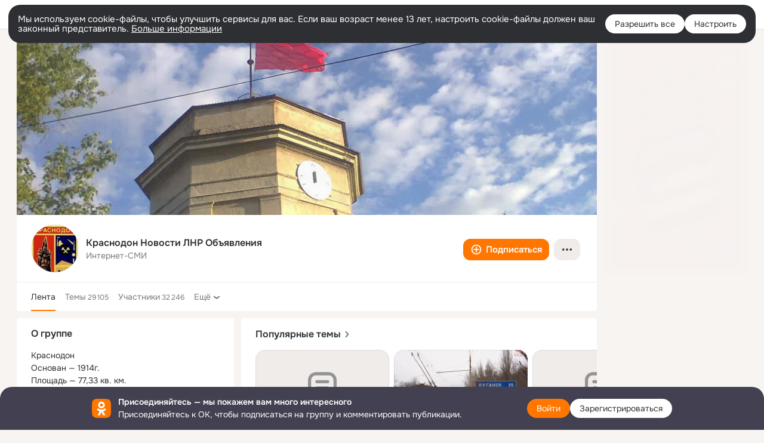

--- FILE ---
content_type: application/javascript; charset=utf-8
request_url: https://st-ok.cdn-vk.ru/res/js/SliderTimer_cppldvk2.js
body_size: 679
content:
define([],function(){
var u = {};"use strict";function h(t,e){if(!(t instanceof e)){throw new TypeError("Cannot call a class as a function")}}function r(t,e){for(var a=0;a<e.length;a++){var n=e[a];n.enumerable=n.enumerable||false;n.configurable=true;if("value"in n)n.writable=true;Object.defineProperty(t,n.key,n)}}function c(t,e,a){if(e)r(t.prototype,e);return t}var l=function(t){t[t["Play"]=0]="Play";t[t["Paused"]=1]="Paused";t[t["Stopped"]=2]="Stopped";return t}(l||{});var m=function(){function t(e,a,n,f){var i=this;var _=arguments.length>4&&arguments[4]!==void 0?arguments[4]:null;h(this,t);this.doneCallback=e;this.stepCallback=a;this.onStateChanged=n;this.timeout=f;this.context=_;this._time=null;this._prevTime=null;this._t=null;this.state=2;this.onTimeout=function(){if(i._time){var v=Date.now();var s=i.context;i._time+=i._prevTime-v;var o=(i._startTimeout-i._time)*100/i._startTimeout;if(o>=100){i._t=null;i._prevTime=null;i.stepCallback.call(s,100);i.doneCallback.call(s)}else{i.stepCallback.call(s,o);i.nextTick()}}}}c(t,[{key:"start",value:function e(){var a=arguments.length>0&&arguments[0]!==void 0?arguments[0]:this.timeout;this.abort();this._startTimeout=a;this._time=this._startTimeout;this.resume()}},{key:"abort",value:function e(){this.pause();this._time=null;this._prevTime=null;this.setState(2)}},{key:"pause",value:function e(){if(this._t){clearTimeout(this._t);this._t=null}this.setState(1)}},{key:"resume",value:function e(){if(!this._t){this.nextTick()}this.setState(0)}},{key:"getState",value:function e(){return this.state}},{key:"setState",value:function e(a){this.state=a;this.onStateChanged.call(this.context,a)}},{key:"nextTick",value:function e(){this._prevTime=Date.now();this._t=setTimeout(this.onTimeout,0)}}]);return t}();u.SliderTimer=m;u.SliderTimerState=l
return u;
});
//# sourceMappingURL=SliderTimer_cppldvk2.js.map
